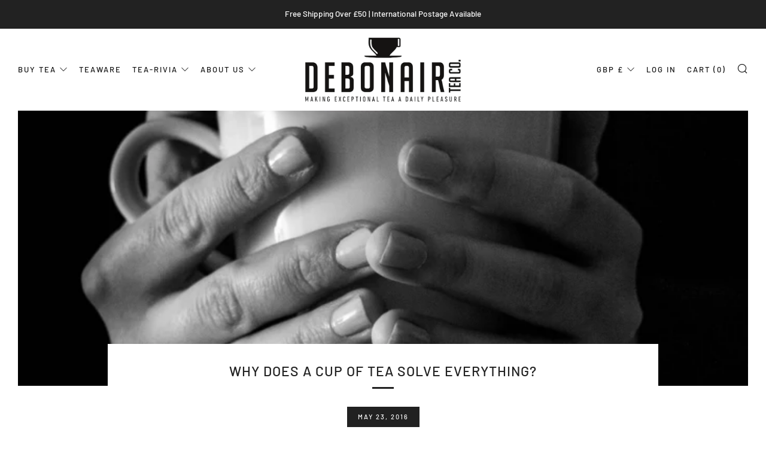

--- FILE ---
content_type: text/javascript
request_url: https://www.debonairtea.co.uk/cdn/shop/t/33/assets/custom.js?v=152733329445290166911637309578
body_size: -641
content:
//# sourceMappingURL=/cdn/shop/t/33/assets/custom.js.map?v=152733329445290166911637309578
